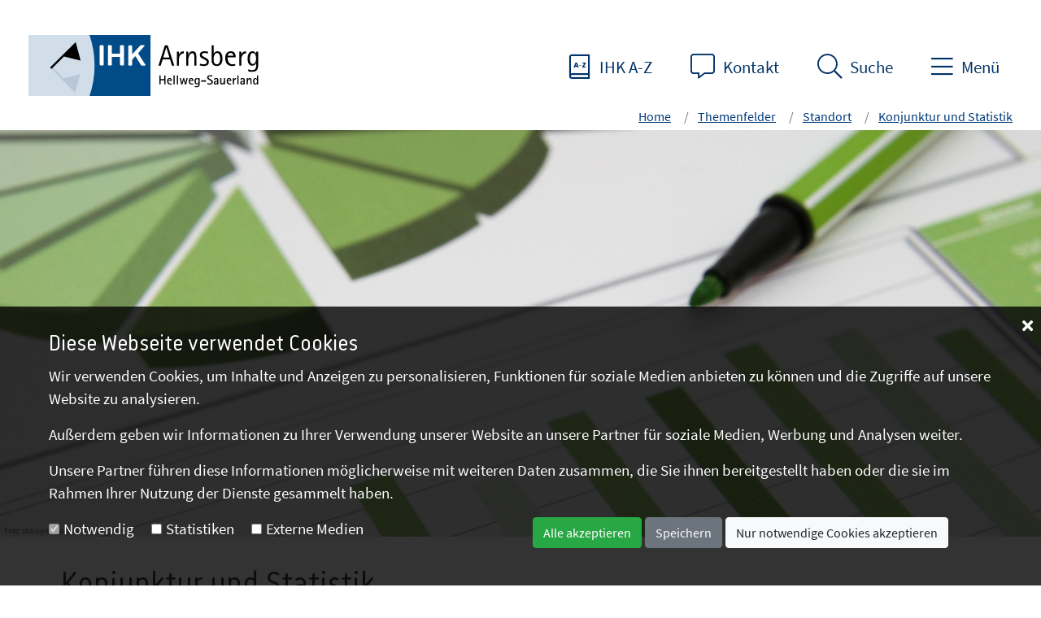

--- FILE ---
content_type: text/html; charset=utf-8
request_url: https://qualifizierung-hier.de/Bereiche_Liste___Konjunktur_und_Statistik.htm
body_size: 95707
content:



<!DOCTYPE html >
<html lang="de" xmlns="http://www.w3.org/1999/xhtml">
<head id="headTag"><meta charset="utf-8" /><title>
	Konjunktur und Statistik
</title><meta http-equiv="X-UA-Compatible" content="IE=edge" /><meta name="viewport" content="width=device-width, initial-scale=1, minimum-scale=1, maximum-scale=1" /><meta id="metaDesc" name="description" content="Bereiche Liste - Konjunktur und Statistik" /><meta id="metaTitle" name="title" /><meta id="metaAuthor" name="author" content="1" /><meta name="ROBOTS" content="ALL" />

    <!-- Open Graph Tags für Facebook -->
    <meta id="og_title" property="og:title" content="Konjunktur und Statistik" /><meta id="og_type" property="og:type" content="article" /><meta id="og_url" property="og:url" content="https://qualifizierung-hier.de/Bereiche_Liste___Konjunktur_und_Statistik.htm" /><meta id="og_image" property="og:image" content="https://qualifizierung-hier.de/templates/images/blank.gif" /><meta id="og_description" property="og:description" /><meta id="og_site_name" property="og:site_name" content="IHK Arnsberg Hellweg-Sauerland" /><meta id="fb_admins" property="fb:admins" content="IHK Arnsberg" />

    <!-- Twitter Card für Twitter -->
    <meta id="twitter_card" name="twitter:card" content="summary" /><meta id="twitter_site" name="twitter:site" content="@IHKArnsberg" /><meta id="twitter_title" name="twitter:title" content="Konjunktur und Statistik" /><meta id="twitter_description" name="twitter:description" /><meta id="twitter_creator" name="twitter:creator" content="@IHKArnsberg" /><meta id="twitter_image" name="twitter:image" content="https://qualifizierung-hier.de/templates/images/blank.gif" />

    <!-- Schema.org Markup für Google+ -->
    <meta id="google_name" itemprop="name" content="Konjunktur und Statistik" /><meta id="google_description" itemprop="description" /><meta id="google_image" itemprop="image" content="https://qualifizierung-hier.de/templates/images/blank.gif" /><link href="/templates/Content/bootstrap.min.css" type="text/css" rel="stylesheet"><link href="/templates/Basis/fonts/fontawesome-pro.css" type="text/css" rel="stylesheet"><link href="/templates/assets/slick/slick.css" type="text/css" rel="stylesheet"><link href="/templates/assets/slick/slick-theme.css" type="text/css" rel="stylesheet"><link href="/templates/assets/lightbox/css/jquery.lightbox-0.5.css" type="text/css" rel="stylesheet"><link href="/templates/assets/fonts/IHK/style.css" type="text/css" rel="stylesheet"><link href="/templates/Base2022/css/style.css" type="text/css" rel="stylesheet"></head>
<body>
    <form method="post" action="/Bereiche_Liste___Konjunktur_und_Statistik.htm" id="form1">
<div class="aspNetHidden">
<input type="hidden" name="__EVENTTARGET" id="__EVENTTARGET" value="" />
<input type="hidden" name="__EVENTARGUMENT" id="__EVENTARGUMENT" value="" />
<input type="hidden" name="__VIEWSTATE" id="__VIEWSTATE" value="/[base64]/[base64]/[base64]/[base64]/QWN0aXZlSUQ9MjI2MWRkAgIPZBYCAgEPFgIfBgUMaGFzLWNoaWxkcmVuFgQCAQ8PFgQfAQU0RXhpc3RlbnpnciYjMjUyO25kdW5nIHVuZCBVbnRlcm5laG1lbnNmJiMyNDY7cmRlcnVuZx8CBS8vU3RhcnRzZWl0ZV9FeGlzdGVuemdydWVuZHVuZy5IVE0/QWN0aXZlSUQ9MTAwOWRkAgMPFgIfBQIEFggCAQ9kFgICAQ9kFgICAQ8PFgQfAQUVRXhpc3RlbnpnciYjMjUyO25kdW5nHwIFJC9FeGlzdGVuemdydWVuZHVuZy5IVE0/[base64]/QWN0aXZlSUQ9MTAzOGRkAgQPZBYCAgEPZBYCAgEPDxYEHwEFFVVudGVybmVobWVuc25hY2hmb2xnZR8CBSwvVW50ZXJuZWhtZW5zbmFjaGZvbGdlX25ldS5IVE0/[base64]/L0JlcmVpY2hlX0xpc3RlX19fYWxsZ2VtZWluZV9SZWNodHNhdXNrdWVuZnRlLkhUTT9BY3RpdmVJRD0xMzcxZGQCAg9kFgICAQ9kFgICAQ8PFgQfAQUXRmluYW56YW5sYWdlbnZlcm1pdHRsZXIfAgUWL0ZBVi5IVE0/[base64]/QWN0aXZlSUQ9MTc2MWRkAgMPFgIfBQL/////[base64]/////[base64]/////w9kAgIPZBYCAgEPZBYEAgEPDxYEHwEFDUF1c3p1YmlsZGVuZGUfAgUgL0F1c3p1YmlsZGVuZGUuSFRNP0FjdGl2ZUlEPTEzOTNkZAIDDxYCHwUC/////w9kAgMPZBYCAgEPZBYEAgEPDxYEHwEFEUJld2FjaHVuZ3NnZXdlcmJlHwIFJC9CZXdhY2h1bmdzZ2V3ZXJiZS5IVE0/QWN0aXZlSUQ9MjcyMWRkAgMPFgIfBQL/////D2QCBA9kFgICAQ9kFgQCAQ8PFgQfAQUKRW50d2lja2xlch8CBQ8vP0FjdGl2ZUlEPTE0MzJkZAIDDxYCHwUC/////w9kAgUPZBYCAgEPZBYEAgEPDxYEHwEFFEV4aXN0ZW56Z3ImIzI1MjtuZGVyHwIFJC9FeGlzdGVuemdydWVuZHVuZy5IVE0/QWN0aXZlSUQ9MTM5MmRkAgMPFgIfBQL/////D2QCBg9kFgICAQ9kFgQCAQ8PFgQfAQUKRXhwb3J0ZXVyZR8CBQ8vP0FjdGl2ZUlEPTEzOTRkZAIDDxYCHwUC/////w9kAgcPZBYCAgEPZBYEAgEPDxYEHwEFF0ZpbmFuemFubGFnZW52ZXJtaXR0bGVyHwIFFi9GQVYuSFRNP0FjdGl2ZUlEPTIzMzFkZAIDDxYCHwUC/////w9kAggPZBYCAgEPZBYEAgEPDxYEHwEFEkhhbmRlbHN1bnRlcm5laG1lbh8CBSovQmVyZWljaGVfTGlzdGVfX19IYW5kZWwuaHRtP0FjdGl2ZUlEPTEwODJkZAIDDxYCHwUC/////w9kAgkPZBYCAgEPZBYEAgEPDxYEHwEFEVRvdXJpc211c2JldHJpZWJlHwIFLS9CZXJlaWNoZV9MaXN0ZV9fX1RvdXJpc211cy5odG0/QWN0aXZlSUQ9MTA4NmRkAgMPFgIfBQL/////D2QCCg9kFgICAQ9kFgQCAQ8PFgQfAQUPVmVya2VocnNnZXdlcmJlHwIFKy9CZXJlaWNoZV9MaXN0ZV9fX1ZlcmtlaHIuaHRtP0FjdGl2ZUlEPTEwODdkZAIDDxYCHwUC/////w9kAgsPZBYCAgEPZBYEAgEPDxYEHwEFF1ZlcnNpY2hlcnVuZ3N2ZXJtaXR0bGVyHwIFKi9WZXJzaWNoZXJ1bmdzdmVybWl0dGxlci5odG0/QWN0aXZlSUQ9MTIyMWRkAgMPFgIfBQL/////D2QCAw9kFgICAQ8WAh8GBQxoYXMtY2hpbGRyZW4WBAIBDw8WBB8BBQZQcmVzc2UfAgUZL1ByZXNzZS5IVE0/QWN0aXZlSUQ9MTA2NmRkAgMPFgIfBQICFgQCAQ9kFgICAQ9kFgQCAQ8PFgQfAQULSUhLLU1hZ2F6aW4fAgUuL09ubGluZV9NYWdhemluX193aXJ0c2NoYWZ0Xy5IVE0/QWN0aXZlSUQ9MjAwMWRkAgMPFgIfBQL/////D2QCAg9kFgICAQ9kFgQCAQ8PFgQfAQUSUHJlc3NlbWl0dGVpbHVuZ2VuHwIFJS9QcmVzc2VtaXR0ZWlsdW5nZW4uSFRNP0FjdGl2ZUlEPTI4NjFkZAIDDxYCHwUC/////w9kAgQPZBYCAgEPFgIfBgUMaGFzLWNoaWxkcmVuFgQCAQ8PFgQfAQUHU2VydmljZR8CBRovU2VydmljZS5IVE0/QWN0aXZlSUQ9MTA2MWRkAgMPFgIfBQIFFgoCAQ9kFgICAQ9kFgQCAQ8PFgQfAQUPQmlsZHVuZ3NhbmdlYm90HwIFIi9CaWxkdW5nc2FuZ2Vib3QuSFRNP0FjdGl2ZUlEPTIzMTFkZAIDDxYCHwUC/////w9kAgIPZBYCAgEPZBYEAgEPDxYEHwEFC0RhdGVuYmFua2VuHwIFHi9EYXRlbmJhbmtlbi5IVE0/QWN0aXZlSUQ9MTA2OWRkAgMPFgIfBQL/////D2QCAw9kFgICAQ9kFgQCAQ8PFgQfAQUJRm9ybXVsYXJlHwIFHC9Gb3JtdWxhcmUuSFRNP0FjdGl2ZUlEPTMwOTFkZAIDDxYCHwUC/////w9kAgQPZBYCAgEPZBYEAgEPDxYEHwEFCUlISy1Gb3Jlbh8CBRwvSUhLX0ZvcmVuLmh0bT9BY3RpdmVJRD0zNDgxZGQCAw8WAh8FAv////8PZAIFD2QWAgIBD2QWBAIBDw8WBB8BBQpOZXdzbGV0dGVyHwIFHS9OZXdzbGV0dGVyLmh0bT9BY3RpdmVJRD0zNjYzZGQCAw8WAh8FAv////8PZAIFD2QWAgIBD2QWBAIBDw8WBB8BBQdUZXJtaW5lHwIFGi9UZXJtaW5lLkhUTT9BY3RpdmVJRD0xMDY3ZGQCAw8WAh8FAv////8PZAIGD2QWAgIBDxYCHwYFDGhhcy1jaGlsZHJlbhYEAgEPDxYEHwEFDSYjMjIwO2JlciB1bnMfAgUcL1VlYmVyX3Vucy5IVE0/QWN0aXZlSUQ9MTA2MmRkAgMPFgIfBQIHFg4CAQ9kFgICAQ8WAh8GBQxoYXMtY2hpbGRyZW4WBAIBDw8WBB8BBRVBdWZnYWJlbiB1bmQgU3RydWt0dXIfAgUoL0F1ZmdhYmVuX3VuZF9TdHJ1a3R1ci5IVE0/[base64]/QWN0aXZlSUQ9MzYzMWRkAgUPZBYCAgEPZBYCAgEPDxYEHwEFIE1pdGFyYmVpdGVyaW5uZW4gdW5kIE1pdGFyYmVpdGVyHwIFMy9NaXRhcmJlaXRlcmlubmVuX3VuZF9NaXRhcmJlaXRlci5IVE0/[base64]////8PZAIDD2QWAgIBD2QWBAIBDw8WBB8BBSBNaXRhcmJlaXRlcmlubmVuIHVuZCBNaXRhcmJlaXRlch8CBTMvTWl0YXJiZWl0ZXJpbm5lbl91bmRfTWl0YXJiZWl0ZXIuSFRNP0FjdGl2ZUlEPTM3NDFkZAIDDxYCHwUC/////w9kAgQPZBYCAgEPFgIfBgUMaGFzLWNoaWxkcmVuFgQCAQ8PFgQfAQUQRGFzIElISy1FaHJlbmFtdB8CBSwvTWl0YXJiZWl0X2ltX0lIS19FaHJlbmFtdC5IVE0/[base64]/QWN0aXZlSUQ9MzEyN2RkAgQPZBYCAgEPZBYCAgEPDxYEHwEFF0JlcnVmc2JpbGR1bmdzYXVzc2NodXNzHwIFKi9CZXJ1ZnNiaWxkdW5nc2F1c3NjaHVzcy5odG0/[base64]/QWN0aXZlSUQ9MzE2MmRkAgUPZBYCAgEPZBYEAgEPDxYEHwEFGFJlZ2lvbiBIZWxsd2VnLVNhdWVybGFuZB8CBSMvcmVnaW9uX2luX3phaGxlbi5IVE0/QWN0aXZlSUQ9MzEyOWRkAgMPFgIfBQL/////D2QCBg9kFgICAQ9kFgQCAQ8PFgQfAQUaQXVmdHImIzIyODtnZSB1bmQgVmVyZ2FiZW4fAgUpL0F1ZnRyYWVnZV91bmRfVmVyZ2FiZW4uSFRNP0FjdGl2ZUlEPTI2NDFkZAIDDxYCHwUC/////w9kAgcPZBYCAgEPZBYEAgEPDxYEHwEFCEthcnJpZXJlHwIFIi9TdGVsbGVuYW5nZWJvdGUuaHRtP0FjdGl2ZUlEPTEzNjJkZAIDDxYCHwUC/////[base64]/QWN0aXZlSUQ9MjQ2NGQWAmYPDxYCHwgFMC91cGxvYWQvd2lydHNjaGFmdDFfMl8yNl8xMzMwNC5qcGc/[base64]////8PZAUSRm9vdGVyJGx2TGlzdEl0ZW1zDxQrAA5kZGRkZGRkPCsABAACBGRkZGYC/////w9kpbIkKDZ9Gvg1FJ0bIuj/Hg0uulPrJzsrm18G8CoYbfY=" />
</div>

<script type="text/javascript">
//<![CDATA[
var theForm = document.forms['form1'];
if (!theForm) {
    theForm = document.form1;
}
function __doPostBack(eventTarget, eventArgument) {
    if (!theForm.onsubmit || (theForm.onsubmit() != false)) {
        theForm.__EVENTTARGET.value = eventTarget;
        theForm.__EVENTARGUMENT.value = eventArgument;
        theForm.submit();
    }
}
//]]>
</script>


<div class="aspNetHidden">

	<input type="hidden" name="__VIEWSTATEGENERATOR" id="__VIEWSTATEGENERATOR" value="4DC4074A" />
</div>
        <script type="text/javascript" language=javascript src="/templates/Scripts/jquery-3.0.0.min.js"></script><script type="text/javascript" language=javascript src="/templates/assets/lightbox/js/jquery.lightbox-0.5.js"></script>
        

<header id="header" class="page-header fixed-top">
    <div class=" mr-auto">
        <a id="Header_homeLink" accesskey="h" class="logo" href="/Home.HTM?ActiveID=7"><img src="/templates/Base2022/img/logo.svg" id="Header_imgLogo" class="d-none d-sm-block" alt="Startseite der  " /><img src="/templates/Base2022/img/logo_icon.svg" id="Header_imgLogoklein" class="d-sm-none" /></a>
    </div>
    <ul class="nav-top nav">
        <li class="nav-item">
            <a href="IHK_A_Z_2023.HTM" class="login" title="IHK A-Z" accesskey="i" ><i class="icon-az"></i><span class="d-none d-md-inline">IHK A-Z</span></a>
        </li>
        <li class="nav-item">
            <a href="Unsere_Standorte_2023.HTM" class="website" title="Kontakt" data-btattached="true" accesskey="k"><i class="icon-comment-alt"></i><span class="d-none d-md-inline">Kontakt</span></a>
        </li>
        <li class="nav-item">
            <a id="sideSearch" class="website" title="Suche" data-btattached="true" accesskey="s"><i class="icon-search"></i><span class="d-none d-md-inline">Suche</span></a>
        </li>
        <li class="nav-item">
            <a id="sidebarCollapse" class="website" title="Menü" data-btattached="true" accesskey="m"><i class="icon-bars"></i><span class="d-none d-md-inline">Menü</span></a>
        </li>
    </ul>
    <div class="search-box">
        <div class="row">
            <div class="d-none d-lg-inline col-lg-3"></div>
            <div class="col-10 col-lg-6">
                <div id="Header_panelSearch" class="input-group input-group-lg" onkeypress="javascript:return WebForm_FireDefaultButton(event, &#39;Header_buttonSearch&#39;)">
	
                    <input name="Header$textSearch" type="text" id="Header_textSearch" class="form-control search-input" placeholder="Suchbegriff oder Nr." aria-label="Large" aria-describedby="inputGroup-sizing-sm" />
                    <div class="input-group-append">
                        <a id="Header_buttonSearch" class="btn btn-outline-primary" alt="Suche starten" href="javascript:__doPostBack(&#39;Header$buttonSearch&#39;,&#39;&#39;)"><i class="fal fa-search"></i></a>
                    </div>

                
</div>
            </div>
            <div class="col-2 col-lg-3 text-right">
                <div id="closeSearch" class="btn close-button"><i class="fal fa-times"></i><span class="d-none d-lg-inline">Suche verlassen</span></div>
            </div>
        </div>
    </div>
    
<!--=== Breadcrumbs ===-->
<div class="breadcrumbs d-flex justify-content-end">
    
    <nav id="breadcrumb" class="breadcrumb-nav" aria-label="Pfadangabe">
        
                <ol class="breadcrumb">
                    <li class="breadcrumb-item">
                        <a id="Header_Breadcrumb_locatorRepeater_homeLink" href="/Home.HTM?ActiveID=7" target="_top">Home</a>
                    </li>
            
                <li id="Header_Breadcrumb_locatorRepeater_liElement_0" class="breadcrumb-item active">
                    <a id="Header_Breadcrumb_locatorRepeater_levelLink_0" href="/Hauptbereich_Geschaeftsfelder.htm?ActiveID=1100" target="_top">Themenfelder</a>
                </li>
            
                <li id="Header_Breadcrumb_locatorRepeater_liElement_1" class="breadcrumb-item active">
                    <a id="Header_Breadcrumb_locatorRepeater_levelLink_1" href="/Uebersicht_Bereiche_Standortpolitik.HTM?ActiveID=1008" target="_top">Standort</a>
                </li>
            
                <li id="Header_Breadcrumb_locatorRepeater_liElement_2" class="breadcrumb-item active">
                    <a id="Header_Breadcrumb_locatorRepeater_levelLink_2" href="/Bereiche_Liste___Konjunktur_und_Statistik.htm?ActiveID=1027" target="_top">Konjunktur und Statistik</a>
                </li>
            
                </ol>
            
    </nav>
</div>
<!--/breadcrumbs-->
<!--=== End Breadcrumbs ===-->

    <nav id="sidebar" class="sidebar">
        <div class="ml-auto sidebar-right">
            <div class="close-menue">
            <div id="sidebarClose" href="#" class="btn close-button" title="Menü schließen" data-btattached="true"><i class="fal fa-times"></i><span class="d-none d-md-inline">Menü schließen</span> </div>
            </div>
            <ul class="nav-menu">
                
                        <li id="Header_navigationRepeater_liElement_0" class="has-children active active-open">
                            <div class="nav-item">
                                <a id="Header_navigationRepeater_navigationLink_0" href="/Hauptbereich_Geschaeftsfelder.htm?ActiveID=1100">Themenfelder</a>
                                <i class="fas fa-angle-down btn-dropdown"></i>
                            </div>
                            
                                    <ul class="dropdown">
                                
                                    <li id="Header_navigationRepeater_navigationRepeater_0_liElement_0" class="has-children">
                                        <div class="nav-item">
                                            <a id="Header_navigationRepeater_navigationRepeater_0_navigationLink_0" href="/Ausbildung.HTM?ActiveID=1011">Aus- und Weiterbildung</a>
                                            <i class="fas fa-angle-down btn-dropdown"></i>
                                        </div>
                                        
                                                <ul class="dropdown">
                                            
                                                <li id="Header_navigationRepeater_navigationRepeater_0_navigationRepeater_0_liElement_0">
                                                    <div class="nav-item">
                                                        <a id="Header_navigationRepeater_navigationRepeater_0_navigationRepeater_0_navigationLink_0" href="/Ausbildungsbetriebe.HTM?ActiveID=2101">Ausbildungsbetriebe</a>
                                                    </div>
                                                </li>
                                            
                                                <li id="Header_navigationRepeater_navigationRepeater_0_navigationRepeater_0_liElement_1">
                                                    <div class="nav-item">
                                                        <a id="Header_navigationRepeater_navigationRepeater_0_navigationRepeater_0_navigationLink_1" href="/Auszubildende.HTM?ActiveID=2102">Azubis</a>
                                                    </div>
                                                </li>
                                            
                                                <li id="Header_navigationRepeater_navigationRepeater_0_navigationRepeater_0_liElement_2">
                                                    <div class="nav-item">
                                                        <a id="Header_navigationRepeater_navigationRepeater_0_navigationRepeater_0_navigationLink_2" href="/Pruefer.HTM?ActiveID=2103">Pr&#252;fer</a>
                                                    </div>
                                                </li>
                                            
                                                <li id="Header_navigationRepeater_navigationRepeater_0_navigationRepeater_0_liElement_3">
                                                    <div class="nav-item">
                                                        <a id="Header_navigationRepeater_navigationRepeater_0_navigationRepeater_0_navigationLink_3" href="/Fortbildungspruefungen.HTM?ActiveID=1042">Weiterbildungspr&#252;fungen</a>
                                                    </div>
                                                </li>
                                            
                                                <li id="Header_navigationRepeater_navigationRepeater_0_navigationRepeater_0_liElement_4">
                                                    <div class="nav-item">
                                                        <a id="Header_navigationRepeater_navigationRepeater_0_navigationRepeater_0_navigationLink_4" href="/?ActiveID=2104">Sch&#252;ler</a>
                                                    </div>
                                                </li>
                                            
                                                <li id="Header_navigationRepeater_navigationRepeater_0_navigationRepeater_0_liElement_5">
                                                    <div class="nav-item">
                                                        <a id="Header_navigationRepeater_navigationRepeater_0_navigationRepeater_0_navigationLink_5" href="/Studenten.HTM?ActiveID=2261">Studierende</a>
                                                    </div>
                                                </li>
                                            
                                                </ul>
                                            
                                    </li>
                                
                                    <li id="Header_navigationRepeater_navigationRepeater_0_liElement_1" class="has-children">
                                        <div class="nav-item">
                                            <a id="Header_navigationRepeater_navigationRepeater_0_navigationLink_1" href="/Startseite_Existenzgruendung.HTM?ActiveID=1009">Existenzgr&#252;ndung und Unternehmensf&#246;rderung</a>
                                            <i class="fas fa-angle-down btn-dropdown"></i>
                                        </div>
                                        
                                                <ul class="dropdown">
                                            
                                                <li id="Header_navigationRepeater_navigationRepeater_0_navigationRepeater_1_liElement_0">
                                                    <div class="nav-item">
                                                        <a id="Header_navigationRepeater_navigationRepeater_0_navigationRepeater_1_navigationLink_0" href="/Existenzgruendung.HTM?ActiveID=1029">Existenzgr&#252;ndung</a>
                                                    </div>
                                                </li>
                                            
                                                <li id="Header_navigationRepeater_navigationRepeater_0_navigationRepeater_1_liElement_1">
                                                    <div class="nav-item">
                                                        <a id="Header_navigationRepeater_navigationRepeater_0_navigationRepeater_1_navigationLink_1" href="/Unternehmenssicherung.HTM?ActiveID=2152">Unternehmenssicherung</a>
                                                    </div>
                                                </li>
                                            
                                                <li id="Header_navigationRepeater_navigationRepeater_0_navigationRepeater_1_liElement_2">
                                                    <div class="nav-item">
                                                        <a id="Header_navigationRepeater_navigationRepeater_0_navigationRepeater_1_navigationLink_2" href="/Bereiche_Liste___Sach__und_Fachkundepruefungen.htm?ActiveID=1038">Sach- und Fachkundepr&#252;fung</a>
                                                    </div>
                                                </li>
                                            
                                                <li id="Header_navigationRepeater_navigationRepeater_0_navigationRepeater_1_liElement_3">
                                                    <div class="nav-item">
                                                        <a id="Header_navigationRepeater_navigationRepeater_0_navigationRepeater_1_navigationLink_3" href="/Unternehmensnachfolge_neu.HTM?ActiveID=2151">Unternehmensnachfolge</a>
                                                    </div>
                                                </li>
                                            
                                                </ul>
                                            
                                    </li>
                                
                                    <li id="Header_navigationRepeater_navigationRepeater_0_liElement_2" class="has-children">
                                        <div class="nav-item">
                                            <a id="Header_navigationRepeater_navigationRepeater_0_navigationLink_2" href="/Uebersicht_Bereiche__Innovation_und_Umwelt.htm?ActiveID=1021">Innovation, Umwelt und Klima</a>
                                            <i class="fas fa-angle-down btn-dropdown"></i>
                                        </div>
                                        
                                                <ul class="dropdown">
                                            
                                                <li id="Header_navigationRepeater_navigationRepeater_0_navigationRepeater_2_liElement_0">
                                                    <div class="nav-item">
                                                        <a id="Header_navigationRepeater_navigationRepeater_0_navigationRepeater_2_navigationLink_0" href="/Innovationsberatung_2_0.HTM?ActiveID=1451">Innovation und Technologie</a>
                                                    </div>
                                                </li>
                                            
                                                <li id="Header_navigationRepeater_navigationRepeater_0_navigationRepeater_2_liElement_1">
                                                    <div class="nav-item">
                                                        <a id="Header_navigationRepeater_navigationRepeater_0_navigationRepeater_2_navigationLink_1" href="/Energie.HTM?ActiveID=1047">Energie</a>
                                                    </div>
                                                </li>
                                            
                                                <li id="Header_navigationRepeater_navigationRepeater_0_navigationRepeater_2_liElement_2">
                                                    <div class="nav-item">
                                                        <a id="Header_navigationRepeater_navigationRepeater_0_navigationRepeater_2_navigationLink_2" href="/Umweltberatung.HTM?ActiveID=1049">Umweltberatung</a>
                                                    </div>
                                                </li>
                                            
                                                <li id="Header_navigationRepeater_navigationRepeater_0_navigationRepeater_2_liElement_3">
                                                    <div class="nav-item">
                                                        <a id="Header_navigationRepeater_navigationRepeater_0_navigationRepeater_2_navigationLink_3" href="/Klimaschutz_und_Nachhaltigkeit.HTM?ActiveID=3281">Klimaschutz und Nachhaltigkeit</a>
                                                    </div>
                                                </li>
                                            
                                                <li id="Header_navigationRepeater_navigationRepeater_0_navigationRepeater_2_liElement_4">
                                                    <div class="nav-item">
                                                        <a id="Header_navigationRepeater_navigationRepeater_0_navigationRepeater_2_navigationLink_4" href="/Arbeitsschutz.HTM?ActiveID=3701">Arbeitsschutz</a>
                                                    </div>
                                                </li>
                                            
                                                </ul>
                                            
                                    </li>
                                
                                    <li id="Header_navigationRepeater_navigationRepeater_0_liElement_3" class="has-children">
                                        <div class="nav-item">
                                            <a id="Header_navigationRepeater_navigationRepeater_0_navigationLink_3" href="/Uebersicht_Bereiche__Recht_und_Fairplay.htm?ActiveID=1023">Recht, Steuern und Finanzierung</a>
                                            <i class="fas fa-angle-down btn-dropdown"></i>
                                        </div>
                                        
                                                <ul class="dropdown">
                                            
                                                <li id="Header_navigationRepeater_navigationRepeater_0_navigationRepeater_3_liElement_0">
                                                    <div class="nav-item">
                                                        <a id="Header_navigationRepeater_navigationRepeater_0_navigationRepeater_3_navigationLink_0" href="/Bereiche_Liste___allgemeine_Rechtsauskuenfte.HTM?ActiveID=1371">Allgemeine Rechtsausk&#252;nfte</a>
                                                    </div>
                                                </li>
                                            
                                                <li id="Header_navigationRepeater_navigationRepeater_0_navigationRepeater_3_liElement_1">
                                                    <div class="nav-item">
                                                        <a id="Header_navigationRepeater_navigationRepeater_0_navigationRepeater_3_navigationLink_1" href="/FAV.HTM?ActiveID=2221">Finanzanlagenvermittler</a>
                                                    </div>
                                                </li>
                                            
                                                <li id="Header_navigationRepeater_navigationRepeater_0_navigationRepeater_3_liElement_2">
                                                    <div class="nav-item">
                                                        <a id="Header_navigationRepeater_navigationRepeater_0_navigationRepeater_3_navigationLink_2" href="/Handelsregister.HTM?ActiveID=3421">Handelsregister</a>
                                                    </div>
                                                </li>
                                            
                                                <li id="Header_navigationRepeater_navigationRepeater_0_navigationRepeater_3_liElement_3">
                                                    <div class="nav-item">
                                                        <a id="Header_navigationRepeater_navigationRepeater_0_navigationRepeater_3_navigationLink_3" href="/Bereiche_Liste___Handels__und_Gewerberecht.htm?ActiveID=1092">Handels- und Gewerberecht</a>
                                                    </div>
                                                </li>
                                            
                                                <li id="Header_navigationRepeater_navigationRepeater_0_navigationRepeater_3_liElement_4">
                                                    <div class="nav-item">
                                                        <a id="Header_navigationRepeater_navigationRepeater_0_navigationRepeater_3_navigationLink_4" href="/Honorarfinanzanlagenberater.HTM?ActiveID=2361">Honorarfinanzanlagenberater</a>
                                                    </div>
                                                </li>
                                            
                                                <li id="Header_navigationRepeater_navigationRepeater_0_navigationRepeater_3_liElement_5">
                                                    <div class="nav-item">
                                                        <a id="Header_navigationRepeater_navigationRepeater_0_navigationRepeater_3_navigationLink_5" href="/Immobiliardarlehensvermittler.HTM?ActiveID=2451">Immobiliardarlehens-Vermittler</a>
                                                    </div>
                                                </li>
                                            
                                                <li id="Header_navigationRepeater_navigationRepeater_0_navigationRepeater_3_liElement_6">
                                                    <div class="nav-item">
                                                        <a id="Header_navigationRepeater_navigationRepeater_0_navigationRepeater_3_navigationLink_6" href="/Bereiche_Liste___Sachverstaendige_Schlichtung.htm?ActiveID=1094">Sachverst&#228;ndige - Schlichtung</a>
                                                    </div>
                                                </li>
                                            
                                                <li id="Header_navigationRepeater_navigationRepeater_0_navigationRepeater_3_liElement_7">
                                                    <div class="nav-item">
                                                        <a id="Header_navigationRepeater_navigationRepeater_0_navigationRepeater_3_navigationLink_7" href="/Bereiche_Liste___Steuern_und_Abgaben.htm?ActiveID=1026">Steuern und Abgaben</a>
                                                    </div>
                                                </li>
                                            
                                                <li id="Header_navigationRepeater_navigationRepeater_0_navigationRepeater_3_liElement_8">
                                                    <div class="nav-item">
                                                        <a id="Header_navigationRepeater_navigationRepeater_0_navigationRepeater_3_navigationLink_8" href="/Versicherungsvermittler.htm?ActiveID=1502">Versicherungsvermittler</a>
                                                    </div>
                                                </li>
                                            
                                                <li id="Header_navigationRepeater_navigationRepeater_0_navigationRepeater_3_liElement_9">
                                                    <div class="nav-item">
                                                        <a id="Header_navigationRepeater_navigationRepeater_0_navigationRepeater_3_navigationLink_9" href="/Bereiche_Liste___Wettbewerbsrecht.htm?ActiveID=1096">Wettbewerbsrecht</a>
                                                    </div>
                                                </li>
                                            
                                                </ul>
                                            
                                    </li>
                                
                                    <li id="Header_navigationRepeater_navigationRepeater_0_liElement_4">
                                        <div class="nav-item">
                                            <a id="Header_navigationRepeater_navigationRepeater_0_navigationLink_4" href="/Uebersicht_Bereiche__International.htm?ActiveID=1761">International</a>
                                            <i class="fas fa-angle-down btn-dropdown"></i>
                                        </div>
                                        
                                    </li>
                                
                                    <li id="Header_navigationRepeater_navigationRepeater_0_liElement_5" class="has-children active active-open">
                                        <div class="nav-item">
                                            <a id="Header_navigationRepeater_navigationRepeater_0_navigationLink_5" href="/Uebersicht_Bereiche_Standortpolitik.HTM?ActiveID=1008">Standort</a>
                                            <i class="fas fa-angle-down btn-dropdown"></i>
                                        </div>
                                        
                                                <ul class="dropdown">
                                            
                                                <li id="Header_navigationRepeater_navigationRepeater_0_navigationRepeater_5_liElement_0">
                                                    <div class="nav-item">
                                                        <a id="Header_navigationRepeater_navigationRepeater_0_navigationRepeater_5_navigationLink_0" href="/Bereiche_Liste___Infrastrukturpolitik.htm?ActiveID=1025">Infrastruktur</a>
                                                    </div>
                                                </li>
                                            
                                                <li id="Header_navigationRepeater_navigationRepeater_0_navigationRepeater_5_liElement_1">
                                                    <div class="nav-item">
                                                        <a id="Header_navigationRepeater_navigationRepeater_0_navigationRepeater_5_navigationLink_1" href="/Uebersicht_Bereiche__Raumordnung.HTM?ActiveID=2401">Raumordnung</a>
                                                    </div>
                                                </li>
                                            
                                                <li id="Header_navigationRepeater_navigationRepeater_0_navigationRepeater_5_liElement_2" class="active">
                                                    <div class="nav-item">
                                                        <a id="Header_navigationRepeater_navigationRepeater_0_navigationRepeater_5_navigationLink_2" href="/Bereiche_Liste___Konjunktur_und_Statistik.htm?ActiveID=1027">Konjunktur und Statistik</a>
                                                    </div>
                                                </li>
                                            
                                                <li id="Header_navigationRepeater_navigationRepeater_0_navigationRepeater_5_liElement_3">
                                                    <div class="nav-item">
                                                        <a id="Header_navigationRepeater_navigationRepeater_0_navigationRepeater_5_navigationLink_3" href="/Sicherheit_und_Verteidigung.HTM?ActiveID=3801">Sicherheit und Verteidigung</a>
                                                    </div>
                                                </li>
                                            
                                                </ul>
                                            
                                    </li>
                                
                                    </ul>
                                
                        </li>
                    
                        <li id="Header_navigationRepeater_liElement_1">
                            <div class="nav-item">
                                <a id="Header_navigationRepeater_navigationLink_1" href="/IHK_A_Z_2023.HTM?ActiveID=1063">IHK A-Z</a>
                                <i class="fas fa-angle-down btn-dropdown"></i>
                            </div>
                            
                        </li>
                    
                        <li id="Header_navigationRepeater_liElement_2" class="has-children">
                            <div class="nav-item">
                                <a id="Header_navigationRepeater_navigationLink_2" href="/IHK_fuer___.htm?ActiveID=1391">IHK f&#252;r ...</a>
                                <i class="fas fa-angle-down btn-dropdown"></i>
                            </div>
                            
                                    <ul class="dropdown">
                                
                                    <li id="Header_navigationRepeater_navigationRepeater_2_liElement_0">
                                        <div class="nav-item">
                                            <a id="Header_navigationRepeater_navigationRepeater_2_navigationLink_0" href="/Ausbildungsbetriebe.HTM?ActiveID=1861">Ausbildungsbetriebe</a>
                                            <i class="fas fa-angle-down btn-dropdown"></i>
                                        </div>
                                        
                                    </li>
                                
                                    <li id="Header_navigationRepeater_navigationRepeater_2_liElement_1">
                                        <div class="nav-item">
                                            <a id="Header_navigationRepeater_navigationRepeater_2_navigationLink_1" href="/Auszubildende.HTM?ActiveID=1393">Auszubildende</a>
                                            <i class="fas fa-angle-down btn-dropdown"></i>
                                        </div>
                                        
                                    </li>
                                
                                    <li id="Header_navigationRepeater_navigationRepeater_2_liElement_2">
                                        <div class="nav-item">
                                            <a id="Header_navigationRepeater_navigationRepeater_2_navigationLink_2" href="/Bewachungsgewerbe.HTM?ActiveID=2721">Bewachungsgewerbe</a>
                                            <i class="fas fa-angle-down btn-dropdown"></i>
                                        </div>
                                        
                                    </li>
                                
                                    <li id="Header_navigationRepeater_navigationRepeater_2_liElement_3">
                                        <div class="nav-item">
                                            <a id="Header_navigationRepeater_navigationRepeater_2_navigationLink_3" href="/?ActiveID=1432">Entwickler</a>
                                            <i class="fas fa-angle-down btn-dropdown"></i>
                                        </div>
                                        
                                    </li>
                                
                                    <li id="Header_navigationRepeater_navigationRepeater_2_liElement_4">
                                        <div class="nav-item">
                                            <a id="Header_navigationRepeater_navigationRepeater_2_navigationLink_4" href="/Existenzgruendung.HTM?ActiveID=1392">Existenzgr&#252;nder</a>
                                            <i class="fas fa-angle-down btn-dropdown"></i>
                                        </div>
                                        
                                    </li>
                                
                                    <li id="Header_navigationRepeater_navigationRepeater_2_liElement_5">
                                        <div class="nav-item">
                                            <a id="Header_navigationRepeater_navigationRepeater_2_navigationLink_5" href="/?ActiveID=1394">Exporteure</a>
                                            <i class="fas fa-angle-down btn-dropdown"></i>
                                        </div>
                                        
                                    </li>
                                
                                    <li id="Header_navigationRepeater_navigationRepeater_2_liElement_6">
                                        <div class="nav-item">
                                            <a id="Header_navigationRepeater_navigationRepeater_2_navigationLink_6" href="/FAV.HTM?ActiveID=2331">Finanzanlagenvermittler</a>
                                            <i class="fas fa-angle-down btn-dropdown"></i>
                                        </div>
                                        
                                    </li>
                                
                                    <li id="Header_navigationRepeater_navigationRepeater_2_liElement_7">
                                        <div class="nav-item">
                                            <a id="Header_navigationRepeater_navigationRepeater_2_navigationLink_7" href="/Bereiche_Liste___Handel.htm?ActiveID=1082">Handelsunternehmen</a>
                                            <i class="fas fa-angle-down btn-dropdown"></i>
                                        </div>
                                        
                                    </li>
                                
                                    <li id="Header_navigationRepeater_navigationRepeater_2_liElement_8">
                                        <div class="nav-item">
                                            <a id="Header_navigationRepeater_navigationRepeater_2_navigationLink_8" href="/Bereiche_Liste___Tourismus.htm?ActiveID=1086">Tourismusbetriebe</a>
                                            <i class="fas fa-angle-down btn-dropdown"></i>
                                        </div>
                                        
                                    </li>
                                
                                    <li id="Header_navigationRepeater_navigationRepeater_2_liElement_9">
                                        <div class="nav-item">
                                            <a id="Header_navigationRepeater_navigationRepeater_2_navigationLink_9" href="/Bereiche_Liste___Verkehr.htm?ActiveID=1087">Verkehrsgewerbe</a>
                                            <i class="fas fa-angle-down btn-dropdown"></i>
                                        </div>
                                        
                                    </li>
                                
                                    <li id="Header_navigationRepeater_navigationRepeater_2_liElement_10">
                                        <div class="nav-item">
                                            <a id="Header_navigationRepeater_navigationRepeater_2_navigationLink_10" href="/Versicherungsvermittler.htm?ActiveID=1221">Versicherungsvermittler</a>
                                            <i class="fas fa-angle-down btn-dropdown"></i>
                                        </div>
                                        
                                    </li>
                                
                                    </ul>
                                
                        </li>
                    
                        <li id="Header_navigationRepeater_liElement_3" class="has-children">
                            <div class="nav-item">
                                <a id="Header_navigationRepeater_navigationLink_3" href="/Presse.HTM?ActiveID=1066">Presse</a>
                                <i class="fas fa-angle-down btn-dropdown"></i>
                            </div>
                            
                                    <ul class="dropdown">
                                
                                    <li id="Header_navigationRepeater_navigationRepeater_3_liElement_0">
                                        <div class="nav-item">
                                            <a id="Header_navigationRepeater_navigationRepeater_3_navigationLink_0" href="/Online_Magazin__wirtschaft_.HTM?ActiveID=2001">IHK-Magazin</a>
                                            <i class="fas fa-angle-down btn-dropdown"></i>
                                        </div>
                                        
                                    </li>
                                
                                    <li id="Header_navigationRepeater_navigationRepeater_3_liElement_1">
                                        <div class="nav-item">
                                            <a id="Header_navigationRepeater_navigationRepeater_3_navigationLink_1" href="/Pressemitteilungen.HTM?ActiveID=2861">Pressemitteilungen</a>
                                            <i class="fas fa-angle-down btn-dropdown"></i>
                                        </div>
                                        
                                    </li>
                                
                                    </ul>
                                
                        </li>
                    
                        <li id="Header_navigationRepeater_liElement_4" class="has-children">
                            <div class="nav-item">
                                <a id="Header_navigationRepeater_navigationLink_4" href="/Service.HTM?ActiveID=1061">Service</a>
                                <i class="fas fa-angle-down btn-dropdown"></i>
                            </div>
                            
                                    <ul class="dropdown">
                                
                                    <li id="Header_navigationRepeater_navigationRepeater_4_liElement_0">
                                        <div class="nav-item">
                                            <a id="Header_navigationRepeater_navigationRepeater_4_navigationLink_0" href="/Bildungsangebot.HTM?ActiveID=2311">Bildungsangebot</a>
                                            <i class="fas fa-angle-down btn-dropdown"></i>
                                        </div>
                                        
                                    </li>
                                
                                    <li id="Header_navigationRepeater_navigationRepeater_4_liElement_1">
                                        <div class="nav-item">
                                            <a id="Header_navigationRepeater_navigationRepeater_4_navigationLink_1" href="/Datenbanken.HTM?ActiveID=1069">Datenbanken</a>
                                            <i class="fas fa-angle-down btn-dropdown"></i>
                                        </div>
                                        
                                    </li>
                                
                                    <li id="Header_navigationRepeater_navigationRepeater_4_liElement_2">
                                        <div class="nav-item">
                                            <a id="Header_navigationRepeater_navigationRepeater_4_navigationLink_2" href="/Formulare.HTM?ActiveID=3091">Formulare</a>
                                            <i class="fas fa-angle-down btn-dropdown"></i>
                                        </div>
                                        
                                    </li>
                                
                                    <li id="Header_navigationRepeater_navigationRepeater_4_liElement_3">
                                        <div class="nav-item">
                                            <a id="Header_navigationRepeater_navigationRepeater_4_navigationLink_3" href="/IHK_Foren.htm?ActiveID=3481">IHK-Foren</a>
                                            <i class="fas fa-angle-down btn-dropdown"></i>
                                        </div>
                                        
                                    </li>
                                
                                    <li id="Header_navigationRepeater_navigationRepeater_4_liElement_4">
                                        <div class="nav-item">
                                            <a id="Header_navigationRepeater_navigationRepeater_4_navigationLink_4" href="/Newsletter.htm?ActiveID=3663">Newsletter</a>
                                            <i class="fas fa-angle-down btn-dropdown"></i>
                                        </div>
                                        
                                    </li>
                                
                                    </ul>
                                
                        </li>
                    
                        <li id="Header_navigationRepeater_liElement_5">
                            <div class="nav-item">
                                <a id="Header_navigationRepeater_navigationLink_5" href="/Termine.HTM?ActiveID=1067">Termine</a>
                                <i class="fas fa-angle-down btn-dropdown"></i>
                            </div>
                            
                        </li>
                    
                        <li id="Header_navigationRepeater_liElement_6" class="has-children">
                            <div class="nav-item">
                                <a id="Header_navigationRepeater_navigationLink_6" href="/Ueber_uns.HTM?ActiveID=1062">&#220;ber uns</a>
                                <i class="fas fa-angle-down btn-dropdown"></i>
                            </div>
                            
                                    <ul class="dropdown">
                                
                                    <li id="Header_navigationRepeater_navigationRepeater_6_liElement_0" class="has-children">
                                        <div class="nav-item">
                                            <a id="Header_navigationRepeater_navigationRepeater_6_navigationLink_0" href="/Aufgaben_und_Struktur.HTM?ActiveID=3121">Aufgaben und Struktur</a>
                                            <i class="fas fa-angle-down btn-dropdown"></i>
                                        </div>
                                        
                                                <ul class="dropdown">
                                            
                                                <li id="Header_navigationRepeater_navigationRepeater_6_navigationRepeater_0_liElement_0">
                                                    <div class="nav-item">
                                                        <a id="Header_navigationRepeater_navigationRepeater_6_navigationRepeater_0_navigationLink_0" href="/Organisation.HTM?ActiveID=1361">Organisation</a>
                                                    </div>
                                                </li>
                                            
                                                <li id="Header_navigationRepeater_navigationRepeater_6_navigationRepeater_0_liElement_1">
                                                    <div class="nav-item">
                                                        <a id="Header_navigationRepeater_navigationRepeater_6_navigationRepeater_0_navigationLink_1" href="/Auftrag_und_Aufgaben.HTM?ActiveID=3641">Auftrag und Aufgaben</a>
                                                    </div>
                                                </li>
                                            
                                                <li id="Header_navigationRepeater_navigationRepeater_6_navigationRepeater_0_liElement_2">
                                                    <div class="nav-item">
                                                        <a id="Header_navigationRepeater_navigationRepeater_6_navigationRepeater_0_navigationLink_2" href="/Unser_Netzwerk.HTM?ActiveID=3161">Unser Netzwerk</a>
                                                    </div>
                                                </li>
                                            
                                                <li id="Header_navigationRepeater_navigationRepeater_6_navigationRepeater_0_liElement_3">
                                                    <div class="nav-item">
                                                        <a id="Header_navigationRepeater_navigationRepeater_6_navigationRepeater_0_navigationLink_3" href="/Unsere_Geschaeftsfuehrung.HTM?ActiveID=3631">Gesch&#228;ftsf&#252;hrung</a>
                                                    </div>
                                                </li>
                                            
                                                <li id="Header_navigationRepeater_navigationRepeater_6_navigationRepeater_0_liElement_4">
                                                    <div class="nav-item">
                                                        <a id="Header_navigationRepeater_navigationRepeater_6_navigationRepeater_0_navigationLink_4" href="/Mitarbeiterinnen_und_Mitarbeiter.HTM?ActiveID=1261">Mitarbeiterinnen und Mitarbeiter</a>
                                                    </div>
                                                </li>
                                            
                                                <li id="Header_navigationRepeater_navigationRepeater_6_navigationRepeater_0_liElement_5">
                                                    <div class="nav-item">
                                                        <a id="Header_navigationRepeater_navigationRepeater_6_navigationRepeater_0_navigationLink_5" href="/Unsere_Qualitaetspolitik.HTM?ActiveID=2683">Qualit&#228;tspolitik</a>
                                                    </div>
                                                </li>
                                            
                                                <li id="Header_navigationRepeater_navigationRepeater_6_navigationRepeater_0_liElement_6">
                                                    <div class="nav-item">
                                                        <a id="Header_navigationRepeater_navigationRepeater_6_navigationRepeater_0_navigationLink_6" href="/Unsere_Geschichte.HTM?ActiveID=3132">Geschichte</a>
                                                    </div>
                                                </li>
                                            
                                                <li id="Header_navigationRepeater_navigationRepeater_6_navigationRepeater_0_liElement_7">
                                                    <div class="nav-item">
                                                        <a id="Header_navigationRepeater_navigationRepeater_6_navigationRepeater_0_navigationLink_7" href="/Finanzen.HTM?ActiveID=3130">Finanzen</a>
                                                    </div>
                                                </li>
                                            
                                                <li id="Header_navigationRepeater_navigationRepeater_6_navigationRepeater_0_liElement_8">
                                                    <div class="nav-item">
                                                        <a id="Header_navigationRepeater_navigationRepeater_6_navigationRepeater_0_navigationLink_8" href="/Rechtsgrundlagen.HTM?ActiveID=3632">Rechtsgrundlagen</a>
                                                    </div>
                                                </li>
                                            
                                                </ul>
                                            
                                    </li>
                                
                                    <li id="Header_navigationRepeater_navigationRepeater_6_liElement_1">
                                        <div class="nav-item">
                                            <a id="Header_navigationRepeater_navigationRepeater_6_navigationLink_1" href="/Mitgliedschaft_und_Beitrag__FAQ_.HTM?ActiveID=1511">Mitgliedschaft und Beitrag (FAQ)</a>
                                            <i class="fas fa-angle-down btn-dropdown"></i>
                                        </div>
                                        
                                    </li>
                                
                                    <li id="Header_navigationRepeater_navigationRepeater_6_liElement_2">
                                        <div class="nav-item">
                                            <a id="Header_navigationRepeater_navigationRepeater_6_navigationLink_2" href="/Mitarbeiterinnen_und_Mitarbeiter.HTM?ActiveID=3741">Mitarbeiterinnen und Mitarbeiter</a>
                                            <i class="fas fa-angle-down btn-dropdown"></i>
                                        </div>
                                        
                                    </li>
                                
                                    <li id="Header_navigationRepeater_navigationRepeater_6_liElement_3" class="has-children">
                                        <div class="nav-item">
                                            <a id="Header_navigationRepeater_navigationRepeater_6_navigationLink_3" href="/Mitarbeit_im_IHK_Ehrenamt.HTM?ActiveID=3122">Das IHK-Ehrenamt</a>
                                            <i class="fas fa-angle-down btn-dropdown"></i>
                                        </div>
                                        
                                                <ul class="dropdown">
                                            
                                                <li id="Header_navigationRepeater_navigationRepeater_6_navigationRepeater_3_liElement_0">
                                                    <div class="nav-item">
                                                        <a id="Header_navigationRepeater_navigationRepeater_6_navigationRepeater_3_navigationLink_0" href="/Vollversammlung.htm?ActiveID=3125">Vollversammlung</a>
                                                    </div>
                                                </li>
                                            
                                                <li id="Header_navigationRepeater_navigationRepeater_6_navigationRepeater_3_liElement_1">
                                                    <div class="nav-item">
                                                        <a id="Header_navigationRepeater_navigationRepeater_6_navigationRepeater_3_navigationLink_1" href="/Praesident_und_Praesidium.HTM?ActiveID=3126">Pr&#228;sident und Pr&#228;sidium</a>
                                                    </div>
                                                </li>
                                            
                                                <li id="Header_navigationRepeater_navigationRepeater_6_navigationRepeater_3_liElement_2">
                                                    <div class="nav-item">
                                                        <a id="Header_navigationRepeater_navigationRepeater_6_navigationRepeater_3_navigationLink_2" href="/Ausschuesse.htm?ActiveID=3127">Beratende Aussch&#252;sse</a>
                                                    </div>
                                                </li>
                                            
                                                <li id="Header_navigationRepeater_navigationRepeater_6_navigationRepeater_3_liElement_3">
                                                    <div class="nav-item">
                                                        <a id="Header_navigationRepeater_navigationRepeater_6_navigationRepeater_3_navigationLink_3" href="/Berufsbildungsausschuss.htm?ActiveID=3152">Berufsbildungsausschuss</a>
                                                    </div>
                                                </li>
                                            
                                                <li id="Header_navigationRepeater_navigationRepeater_6_navigationRepeater_3_liElement_4">
                                                    <div class="nav-item">
                                                        <a id="Header_navigationRepeater_navigationRepeater_6_navigationRepeater_3_navigationLink_4" href="/Pruefer.HTM?ActiveID=3128">Pr&#252;ferinnen und Pr&#252;fer</a>
                                                    </div>
                                                </li>
                                            
                                                <li id="Header_navigationRepeater_navigationRepeater_6_navigationRepeater_3_liElement_5">
                                                    <div class="nav-item">
                                                        <a id="Header_navigationRepeater_navigationRepeater_6_navigationRepeater_3_navigationLink_5" href="/Mentoren_Service.HTM?ActiveID=3162">Mentoren-Service</a>
                                                    </div>
                                                </li>
                                            
                                                </ul>
                                            
                                    </li>
                                
                                    <li id="Header_navigationRepeater_navigationRepeater_6_liElement_4">
                                        <div class="nav-item">
                                            <a id="Header_navigationRepeater_navigationRepeater_6_navigationLink_4" href="/region_in_zahlen.HTM?ActiveID=3129">Region Hellweg-Sauerland</a>
                                            <i class="fas fa-angle-down btn-dropdown"></i>
                                        </div>
                                        
                                    </li>
                                
                                    <li id="Header_navigationRepeater_navigationRepeater_6_liElement_5">
                                        <div class="nav-item">
                                            <a id="Header_navigationRepeater_navigationRepeater_6_navigationLink_5" href="/Auftraege_und_Vergaben.HTM?ActiveID=2641">Auftr&#228;ge und Vergaben</a>
                                            <i class="fas fa-angle-down btn-dropdown"></i>
                                        </div>
                                        
                                    </li>
                                
                                    <li id="Header_navigationRepeater_navigationRepeater_6_liElement_6">
                                        <div class="nav-item">
                                            <a id="Header_navigationRepeater_navigationRepeater_6_navigationLink_6" href="/Stellenangebote.htm?ActiveID=1362">Karriere</a>
                                            <i class="fas fa-angle-down btn-dropdown"></i>
                                        </div>
                                        
                                    </li>
                                
                                    </ul>
                                
                        </li>
                    

            </ul>
        </div>
    </nav>
    <!-- .nav-menu -->
</header>
<!-- End Header -->

        <div id="panelTop" class="top-box" role="banner">
	
            <div><img id="topPlaceholder_AxImage237762" class="img-responsive" src="/upload/slideShow/Fotolia_27104791_M_bearbeitet_1_11064.jpg" alt="" /><div class="source" >Foto: stockpics - adobe.stock.com</div></div>
        
</div>

        <main id="main" class="main row" role="article">
            <div id="docInfo" class="col-12 doc-info">
                <div class="row">
                    <header class="col-12 col-sm-6 col-md-8 col-xl-9">
                        <h1 id="pageTitletext" class="" role="heading">Konjunktur und Statistik</h1>
                    </header>
                    <div class="col-12 col-sm-6 col-md-4 col-xl-3">
                        <aside class="doc-label" role="note">
                            Dok-Nr.:
                        15514 / Publiziert am:
                        17.11.2025
                        </aside>
                    </div>
                </div>
            </div>
            <div id="panelMain" class="col-12 col-sm-6 col-md-8 col-xl-9">
	
                <div class="row">
    <div class="col-12 col-xs-12 col-md-4 pb-3">
        <span id="ctl04_TextLabel"></span>
<div class="thumbnails thumbnail-style thumbnail-kenburn">
    <div id="ctl04_thumbnail" class="thumbnail-img">
        <div class="overflow-hidden">
            <img id="ctl04_img" class="img-responsive" aria-label="Bild zu Konjunkturumfrage Herbst 2025" src="/upload/imgSlide/Konjunktur_PK_50441.jpg" alt="Bild zu Konjunkturumfrage Herbst 2025" />
            <div class="source">Foto: SIHK zu Hagen</div>
        </div>
        <a id="ctl04_hrefButton" class="btn-more hover-effect" aria-label="Link zu Konjunkturumfrage Herbst 2025" href="/Konjunktur_H25.HTM">weiter +</a> 
    </div>
    <div class="caption">
         
        <h3><a id="ctl04_hrefTitle" class="hover-effect" aria-label="Link zu Konjunkturumfrage Herbst 2025" href="/Konjunktur_H25.HTM">Konjunkturumfrage Herbst 2025</a></h3>
        <p>Wirtschaft in Südwestfalen tritt auf der Stelle – IHKs fordern wirtschaftspolitischen Aufbruch statt Ankündigungen.</p>        
    </div>
</div>

    </div>
    <div class="col-12 col-xs-12 col-md-4 pb-3">
        <span id="ctl05_TextLabel"></span>
<div class="thumbnails thumbnail-style thumbnail-kenburn">
    <div id="ctl05_thumbnail" class="thumbnail-img">
        <div class="overflow-hidden">
            <img id="ctl05_img" class="img-responsive" aria-label="Bild zu IHK-Konjunkturumfragen - Zahlen und Analysen" src="/upload/imgSlide/Fotolia_19625211_M_21441.jpg" alt="Bild zu IHK-Konjunkturumfragen - Zahlen und Analysen" />
            <div class="source">Foto: JNT Visual / Fotolia.com</div>
        </div>
        <a id="ctl05_hrefButton" class="btn-more hover-effect" aria-label="Link zu IHK-Konjunkturumfragen - Zahlen und Analysen" href="/Konjunkturumfragen.htm">weiter +</a> 
    </div>
    <div class="caption">
         
        <h3><a id="ctl05_hrefTitle" class="hover-effect" aria-label="Link zu IHK-Konjunkturumfragen - Zahlen und Analysen" href="/Konjunkturumfragen.htm">IHK-Konjunkturumfragen - Zahlen und Analysen</a></h3>
        <p>Dreimal im Jahr befragen wir unsere Mitgliedsbetriebe nach ihrer aktuellen Wirtschaftslage und ihren Erwartungen</p>        
    </div>
</div>

    </div>
    <div class="col-12 col-xs-12 col-md-4 pb-3">
        <span id="ctl06_TextLabel"></span>
<div class="thumbnails thumbnail-style thumbnail-kenburn">
    <div id="ctl06_thumbnail" class="thumbnail-img">
        <div class="overflow-hidden">
            <img id="ctl06_img" class="img-responsive" aria-label="Bild zu Die Region in Zahlen" src="/upload/imgSlide/Kammerkarte__3__16zu9_38072.png" alt="Bild zu Die Region in Zahlen" />
            <div class="source">Foto: IHK Arnsberg</div>
        </div>
        <a id="ctl06_hrefButton" class="btn-more hover-effect" aria-label="Link zu Die Region in Zahlen" href="/region_in_zahlen.HTM">weiter +</a> 
    </div>
    <div class="caption">
         
        <h3><a id="ctl06_hrefTitle" class="hover-effect" aria-label="Link zu Die Region in Zahlen" href="/region_in_zahlen.HTM">Die Region in Zahlen</a></h3>
        <p>Wie groß ist der IHK-Bezirk, wie viele Menschen leben und arbeiten hier und welchen Umsatz schreibt die Industrie. Hier geht's zum Sammelbecken der Zahlenwerke.</p>        
    </div>
</div>

    </div>
</div>
            
</div>
            <div id="panelRight" class="col-12 col-sm-6 col-md-4 col-xl-3">
	
                <div class="bluebox">
    <h4>
        
    </h4>
    
<section class="Mitarbeiterbox margin-bottom-20 mb-2" aria-label="Ansprechpartner">
    <img id="ctl07_imageMit" class="img-responsive w-80" title="Bild von Ansprechpartner: Stefan Severin" src="/upload/persImage/Profilbild_Severin_49593.jpg" />
    <address class="mitarbeiter">
        <p><a id="ctl07_litName" class="mitarbeiter-name h5" title="Details von Ansprechpartner: Stefan Severin" href="/MitarbeiterDetails_Severin_Stefan.htm">Stefan Severin</a><br />
        Dipl.-Volkswirt</br>
        
        
        </p>
        <a href="tel:02931878-138" title="Stefan Severin anrufen." class="btn btn-light w-100 text-left" ><i class='fas fa-phone'></i> 02931 878-138</a><br />
        
        <a href="mailto:severin@arnsberg.ihk.de" title="E-Mail an Stefan Severin" class="btn btn-light w-100 text-left" ><i class='fas fa-envelope'></i> E-Mail schreiben</a><br />
        <a id="ctl07_downloadContactData" class="btn btn-light w-100 text-left" title="Kontaktdaten von Ansprechpartner Stefan Severinherunterladen" href="javascript:__doPostBack(&#39;ctl07$downloadContactData&#39;,&#39;&#39;)"><i class="fas fa-address-card"></i> Kontaktdaten herunterladen</a>
    </address>
</section>

</div>
                
            
</div>

        </main>
        <!-- End #main -->

        
<!-- ======= Footer ======= -->
<footer id="footer">

    <div class="row">
        <div class="col">
            <div class="posts">
                <h4 class="headline">IHK-Magazin
                </h4>
                <div class="d-flex">

                    <a id="Footer_magazinLink" href="/upload/wirtschaft_1_2_26_13303.pdf?ActiveID=2464" target="_blank"><img id="Footer_magazinImage" class="img-responsive" alt="IHK-Magazin wirtschaft" src="/upload/wirtschaft1_2_26_13304.jpg?ActiveID=2465" /></a>
                    <div style="max-width: 300px; padding-left: 30px;">
                        Die aktuelle Ausgabe als
                                <a id="Footer_magazinLinkText" aria-label="IHK-Magazin wirtschaft als PDF" title="IHK-Magazin wirtschaft als PDF" href="/upload/wirtschaft_1_2_26_13303.pdf?ActiveID=2464" target="_blank">pdf- Download</a>
                        und als <a target="_blank" href="http://www.ihk-arnsberg.de/epaper/wirtschaft_aktuell" aria-label="IHK-Magazin wirtschaft e-paper" title="IHK-Magazin wirtschaft e-paper">e-Paper</a>
                        <br>
                        <br>
                        <a target="_blank" href="http://ihk-arnsberg.de/Archiv_IHK_Magazin.HTM" aria-label="IHK-Magazin wirtschaft Archiv" title="IHK-Magazin wirtschaft Archiv">Zum Archiv</a>
                        <br>
                        <a target="_blank" href="http://www.ihk-arnsberg.de/epaper/kiosk" aria-label="IHK-Magazin wirtschaft e-Paper-Katalog" title="IHK-Magazin wirtschaft e-Paper-Katalog">e-Paper-Katalog</a>
                    </div>
                </div>
            </div>

        </div>
        <div class="col">
            <h4 class="headline">Unsere Anschrift
            </h4>
            <address class="md-margin-bottom-40">
                <div>
                    Industrie- und Handelskammer Arnsberg, Hellweg-Sauerland
                        <br>
                    Königstraße 18-20
                                <br>
                    D 59821 Arnsberg 
                                <br>
                    Tel: +49 2931 878 0  
                                <br>
                    Fax: +49 2931 878 100
                                <br>
                    Email: <a class="" href="mailto:info@arnsberg.ihk.de" aria-label="Email an die IHK" title="E-Mail an die IHK-Arnsberg">info@arnsberg.ihk.de</a><br>
                    <a href="http://www.ihk-arnsberg.de/Unsere_Standorte.HTM" aria-label="Öffnungszeiten" title="Die Öffnungszeiten">Öffnungszeiten</a>
                </div>
            </address>
        </div>
        <div class="col">
            <ul class="list-unstyled link-list">
                
                        <li id="Footer_lvListItems_liItem_0">
                            <a id="Footer_lvListItems_footerLink_0" aria-label="Erklärung zur Barrierefreiheit" href="/Erklaerung_zur_Barrierefreiheit.HTM?ActiveID=3503" target="_top"><i class="fas fa-universal-access"></i> Erklärung zur Barrierefreiheit</a>
                        </li>
                    
                        <li id="Footer_lvListItems_liItem_1">
                            <a id="Footer_lvListItems_footerLink_1" aria-label="Gebärdensprache" href="/Informationen_in_Gebaerdensprache.HTM?ActiveID=3781" target="_top"><i class="fas fa-hand-spock"></i> Gebärdensprache</a>
                        </li>
                    
                        <li id="Footer_lvListItems_liItem_2">
                            <a id="Footer_lvListItems_footerLink_2" aria-label="Leichte Sprache" href="/Uebersicht_Leichte_Sprache.HTM?ActiveID=3782" target="_top"><i class="fas fa-book-reader"></i> Leichte Sprache</a>
                        </li>
                    
                        <li id="Footer_lvListItems_liItem_3">
                            <a id="Footer_lvListItems_footerLink_3" title="IHK-Bildungsinstitut" class="img-fluid footer-img" alt="IHK-Bildungsinstitut" aria-label="IHK-Bildungsinstitut" href="https://www.ihk-bildungsinstitut.de/" target="_top"><img title="IHK-Bildungsinstitut" src="https://www.ihk-arnsberg.de/upload/BI_Logo_Variante1_5402.jpg" alt="IHK-Bildungsinstitut" /></a>
                        </li>
                    
            </ul>

        </div>
    </div>
    <div class="d-md-flex justify-content-between pt-3">
        <div class="sociallinks">
            <ul class="footer-socials list-horizontal">
                <li class="d-none d-md-inline">Besuchen Sie uns auf Facebook, Twitter und YouTube
                </li>
                <li>
                    <a data-original-title="Facebook" title="Facebook" data-placement="top" data-toggle="tooltip" class="tooltips" href="https://www.facebook.com/IHK-Arnsberg-Hellweg-Sauerland-109323452464931/">
                        <i class="fab fa-facebook"></i>
                    </a>
                </li>
                <li>
                    <a data-original-title="Twitter" title="Twitter" data-placement="top" data-toggle="tooltip" class="tooltips" href="https://twitter.com/IHK_Arnsberg">
                        <i class="fab fa-twitter"></i>
                    </a>
                </li>
                <li>
                    <a data-original-title="YouTube" title="YouTube" data-placement="top" data-toggle="tooltip" class="tooltips" href="https://www.youtube.com/channel/UCkyR6EPtgZ8eaw37B8n439w">
                        <i class="fab fa-youtube"></i>
                    </a>
                </li>
                <li>
                    <a data-original-title="Instagram" title="Instagram" data-placement="top" data-toggle="tooltip" class="tooltips" href="https://www.instagram.com/ihkarnsberg/?hl=de">
                        <i class="fab fa-instagram"></i>
                    </a>
                </li>

                <li></li>
                <li style="display: none">
                    <img src="templates/images/link_logos.png" usemap="#Map" border="0" class="img-fluid pull-right" alt="IHK Logos">
                    <map name="Map">
                        <area shape="rect" coords="0,0,44,17" href="http://www.ihk.de/" target="_blank" alt="IHK" />
                        <area shape="rect" coords="44,0,87,18" href="http://www.dihk.de/" target="_blank" alt="DIHK" />
                        <area shape="rect" coords="88,0,123,18" href="http://www.ahk.de/" target="_blank" alt="AHK" />
                    </map>
                </li>
            </ul>
        </div>
        <!-- End Social Links -->

        <div class="copyright">
            <p>
                2026 &copy; All Rights Reserved.
                    
                            <a id="Footer_lvBarItems_barLink_0" aria-label="Impressum" href="/Impressum.htm?ActiveID=2872" target="_top">Impressum</a>
                        |
                            <a id="Footer_lvBarItems_barLink_1" aria-label="Datenschutz" href="/Datenschutzerklaerung.HTM?ActiveID=2871" target="_top">Datenschutz</a>
                        |
                            <a id="Footer_lvBarItems_barLink_2" aria-label="Sitemap" href="http://ihk-arnsberg.de/Sitemap.htm" target="_top">Sitemap</a>
                        
                | <span class="cookie-settings link" id="changeCookieSettings">Cookie-Einwilligung</span>
            </p>
        </div>
    </div>
    <!--/copyright-->
</footer>
<!-- End Footer -->

        
<!-- ======= Footer ======= -->
<div id="Cookie_cookieDisclaimer" class="cookie-disclaimer">
	
    <div class="cookie-close accept-cookie"><i class="fa fa-times"></i></div>
    <div class="container">
        <div class="cookie-description">
            <h3>Diese Webseite verwendet Cookies</h3>
            <p>Wir verwenden Cookies, um Inhalte und Anzeigen zu personalisieren, Funktionen für soziale Medien anbieten zu können und die Zugriffe auf unsere Website zu analysieren. </p>
            <p>Außerdem geben wir Informationen zu Ihrer Verwendung unserer Website an unsere Partner für soziale Medien, Werbung und Analysen weiter. </p>
            <p>
                Unsere Partner führen diese Informationen möglicherweise mit weiteren Daten zusammen, die Sie ihnen bereitgestellt haben oder die sie im Rahmen Ihrer Nutzung der Dienste gesammelt haben.
                <br>
            </p>
        </div>
        <div class="cookie-buttons row">
            <div class="col-12 col-sm-6">
                <div class="form-check form-check-inline" title="Pflichtfeld - kann nicht abgewählt werden. Notwendige Cookies helfen dabei, eine Webseite nutzbar zu machen, indem sie Grundfunktionen wie Seitennavigation und Zugriff auf sichere Bereiche der Webseite ermöglichen. Die Webseite kann ohne diese Cookies nicht richtig funktionieren. ">
                    <span class="aspNetDisabled form-check-input"><input id="Cookie_chkNecessary" type="checkbox" name="Cookie$chkNecessary" checked="checked" disabled="disabled" /><label for="Cookie_chkNecessary">Notwendig</label></span>
                </div>
                <div class="form-check form-check-inline" title="Statistik-Cookies helfen Webseiten-Besitzern zu verstehen, wie Besucher mit Webseiten interagieren, indem Informationen anonym gesammelt und gemeldet werden. ">
                    <span class="form-check-input"><input id="Cookie_chkStatistics" type="checkbox" name="Cookie$chkStatistics" /><label for="Cookie_chkStatistics">Statistiken</label></span>
                </div>
                <div class="form-check form-check-inline" title="Marketing-Cookies werden verwendet, um Besuchern auf Webseiten zu folgen. Die Absicht ist, Anzeigen zu zeigen, die relevant und ansprechend für den einzelnen Benutzer sind und daher wertvoller für Publisher und werbetreibende Drittparteien sind. ">
                    <span class="form-check-input"><input id="Cookie_chkExtern" type="checkbox" name="Cookie$chkExtern" /><label for="Cookie_chkExtern">Externe Medien</label></span>
                </div>
            </div>

            <div class="col-12 col-sm-6">
                <p class="accept">
                    <a id="Cookie_btnAllowAll" class="btn btn-accept-all btn-success" href="javascript:__doPostBack(&#39;Cookie$btnAllowAll&#39;,&#39;&#39;)">Alle akzeptieren</a>
                    <a id="Cookie_btnSave" class="btn btn-accept-all btn-secondary" href="javascript:__doPostBack(&#39;Cookie$btnSave&#39;,&#39;&#39;)">Speichern</a>
                    <a id="Cookie_btnAllowMin" class="btn btn-accept-all btn-light" href="javascript:__doPostBack(&#39;Cookie$btnAllowMin&#39;,&#39;&#39;)">Nur notwendige Cookies akzeptieren</a>
                </p>
            </div>

        </div>
    </div>

</div>


        <script type="text/javascript" language=javascript src="/templates/Scripts/bootstrap.bundle.min.js"></script><script type="text/javascript" language=javascript src="/templates/assets/slick/slick.js"></script><script type="text/javascript" language=javascript src="/templates/js/youtubeControl.js"></script><script type="text/javascript" language=javascript src="/templates/Base2022/js/main.js"></script>
    
<script src="/WebResource.axd?d=KCqXr3udU6HKj2pOGFJLtDrs2n_f7b36T1K1tMM6Eeu3060mfgdtgqE_yjzlH7qCzKfyUtSCxSTptyXnR_dPRfdcyxgBlJDmLujKTJvksV81&amp;t=638901843720898773" type="text/javascript"></script>
</form>
</body>
</html>
<!-- Generated by uniserve.AxCMS 3.0.9204.21338 -->